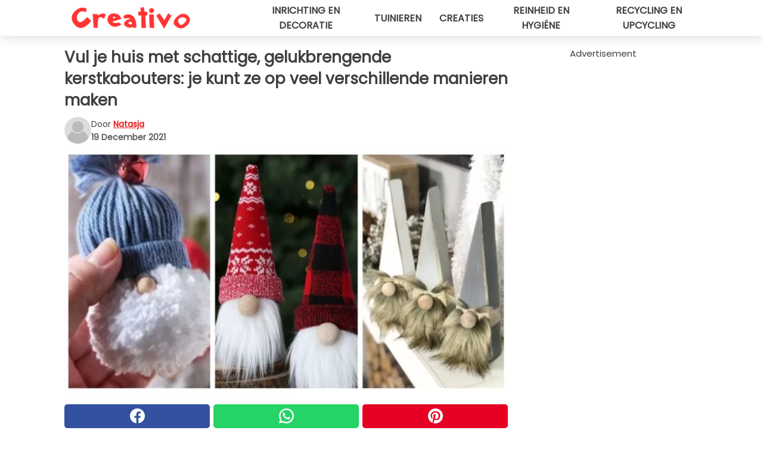

--- FILE ---
content_type: text/html; charset=utf-8
request_url: https://www.creativonederland.nl/read/36767/vul-je-huis-met-schattige-gelukbrengende-kerstkabouters:-je-kunt-ze-op-veel-verschillende-manieren-maken
body_size: 11034
content:
<!DOCTYPE html>
<html lang="nl">
<head>
<meta http-equiv="Content-Type" content="text/html; charset=utf-8" />
<meta name="viewport" content="width=device-width, initial-scale=1.0">
<meta name="title" content="Vul je huis met schattige, gelukbrengende kerstkabouters: je kunt ze op veel verschillende manieren maken" />
<meta name="description" content="Kerstkabouters zijn een van de vele personages in kerstsprookjes, die vooral typisch zijn voor de Scandinavische traditie, waarin deze sprookjeswezens huizen en hun bewoners beschermen tegen ongeluk.&#8230;" />
<meta property="og:description" content="Kerstkabouters zijn een van de vele personages in kerstsprookjes, die vooral typisch zijn voor de Scandinavische traditie, waarin deze sprookjeswezens huizen en hun bewoners beschermen tegen ongeluk.&#8230;" />
<meta property="og:image" content="https://img.wtvideo.com/images/original/36767.jpg" />
<meta property="og:image:width" content="728" />
<meta property="og:image:height" content="400" />
<meta property="og:image:type" content="image/jpeg" />
<meta property="og:image:alt" content="Vul je huis met schattige, gelukbrengende kerstkabouters: je kunt ze op veel verschillende manieren maken" />
<meta name="twitter:card" content="summary_large_image" />
<meta name="twitter:title" content="Vul je huis met schattige, gelukbrengende kerstkabouters: je kunt ze op veel verschillende manieren maken" />
<meta name="twitter:description" content="Kerstkabouters zijn een van de vele personages in kerstsprookjes, die vooral typisch zijn voor de Scandinavische traditie, waarin deze sprookjeswezens huizen en hun bewoners beschermen tegen ongeluk.&#8230;" />
<meta name="twitter:image" content="https://img.wtvideo.com/images/original/36767.jpg" />
<meta name="twitter:image:alt" content="Vul je huis met schattige, gelukbrengende kerstkabouters: je kunt ze op veel verschillende manieren maken" />
<meta property="og:type" content="article" />
<meta property="og:title" content="Vul je huis met schattige, gelukbrengende kerstkabouters: je kunt ze op veel verschillende manieren maken" />
<meta property="og:url" content="https://www.creativonederland.nl/read/36767/vul-je-huis-met-schattige-gelukbrengende-kerstkabouters:-je-kunt-ze-op-veel-verschillende-manieren-maken" />
<meta property="article:published_time" content="2021-12-19T13:00:00+00:00" />
<meta property="article:modified_time" content="2021-12-19T13:00:00+00:00" />
<meta property="article:publisher" content="https://www.facebook.com/creativonl/" />
<meta property="article:author" content="Natasja" />
<link rel="canonical" href="https://www.creativonederland.nl/read/36767/vul-je-huis-met-schattige-gelukbrengende-kerstkabouters:-je-kunt-ze-op-veel-verschillende-manieren-maken" />
<link rel="alternate" hreflang="nl" href="https://www.creativonederland.nl/read/36767/vul-je-huis-met-schattige-gelukbrengende-kerstkabouters:-je-kunt-ze-op-veel-verschillende-manieren-maken" />
<link rel="alternate" hreflang="it" href="https://www.creativo.media/read/36767/riempi-la-casa-di-simpatici-gnomi-di-natale-portafortuna:-puoi-realizzarli-in-tanti-modi-diversi" />
<link rel="alternate" hreflang="fr" href="https://www.creativofrance.fr/read/36767/remplissez-la-maison-de-jolis-gnomes-de-noel-porte-bonheur-:-vous-pouvez-les-realiser-de-tant-de-facons-differentes" />
<link rel="alternate" hreflang="de" href="https://www.creativodeutschland.de/read/36767/fullen-sie-ihr-haus-mit-niedlichen-glucklichen-weihnachtszwergen-sie-konnen-sie-auf-viele-verschiedene-arten-herstellen" />
<link rel="alternate" hreflang="sv" href="https://www.creativosverige.se/read/36767/fyll-ditt-hem-med-charmiga-tomtenissar-som-for-med-sig-tur-du-kan-skapa-dem-av-manga-olika-material" />
<title>Vul je huis met schattige, gelukbrengende kerstkabouters: je kunt ze op veel verschillende manieren maken - Creativonederland.nl</title>
<meta name="theme-color" content="#e81717">
<link rel="preload" as="font" href="https://cdn1.wtvideo.com/fonts/Poppins-latin.ttf" crossorigin>
<link rel="preload" as="font" href="https://cdn1.wtvideo.com/fonts/OpenSans-latin.ttf" crossorigin>
<link rel="preload" href="https://cdn1.wtvideo.com/css/main_new.min.css?v=2.7.3" as="style">
<link rel="stylesheet" href="https://cdn1.wtvideo.com/css/main_new.min.css?v=2.7.3">
<link rel="image_src" href="https://img.wtvideo.com/images/logo_13-m.png" />
<link rel="alternate" type="application/rss+xml" title="CreativoNederland RSS Feed" href="https://www.creativonederland.nl/feed/" />
<link rel="icon" href="https://img.wtvideo.com/images/favicon_crea.ico" />
<meta property="og:site_name" content="Creativonederland.nl" />
<meta property="og:locale" content="nl" />
<meta name="robots" content="max-image-preview:large">
<link rel="preconnect" href="https://cmp.inmobi.com" crossorigin />
<script type="delay" async=true>
(function() {
var host = window.location.hostname;
var element = document.createElement('script');
var firstScript = document.getElementsByTagName('script')[0];
var url = 'https://cmp.inmobi.com'
.concat('/choice/', 'X6HC_NQYG1mgp', '/', host, '/choice.js?tag_version=V3');
var uspTries = 0;
var uspTriesLimit = 3;
element.async = true;
element.type = 'text/javascript';
element.src = url;
firstScript.parentNode.insertBefore(element, firstScript);
function makeStub() {
var TCF_LOCATOR_NAME = '__tcfapiLocator';
var queue = [];
var win = window;
var cmpFrame;
function addFrame() {
var doc = win.document;
var otherCMP = !!(win.frames[TCF_LOCATOR_NAME]);
if (!otherCMP) {
if (doc.body) {
var iframe = doc.createElement('iframe');
iframe.style.cssText = 'display:none';
iframe.name = TCF_LOCATOR_NAME;
doc.body.appendChild(iframe);
} else {
setTimeout(addFrame, 5);
}
}
return !otherCMP;
}
function tcfAPIHandler() {
var gdprApplies;
var args = arguments;
if (!args.length) {
return queue;
} else if (args[0] === 'setGdprApplies') {
if (
args.length > 3 &&
args[2] === 2 &&
typeof args[3] === 'boolean'
) {
gdprApplies = args[3];
if (typeof args[2] === 'function') {
args[2]('set', true);
}
}
} else if (args[0] === 'ping') {
var retr = {
gdprApplies: gdprApplies,
cmpLoaded: false,
cmpStatus: 'stub'
};
if (typeof args[2] === 'function') {
args[2](retr);
}
} else {
if(args[0] === 'init' && typeof args[3] === 'object') {
args[3] = Object.assign(args[3], { tag_version: 'V3' });
}
queue.push(args);
}
}
function postMessageEventHandler(event) {
var msgIsString = typeof event.data === 'string';
var json = {};
try {
if (msgIsString) {
json = JSON.parse(event.data);
} else {
json = event.data;
}
} catch (ignore) {}
var payload = json.__tcfapiCall;
if (payload) {
window.__tcfapi(
payload.command,
payload.version,
function(retValue, success) {
var returnMsg = {
__tcfapiReturn: {
returnValue: retValue,
success: success,
callId: payload.callId
}
};
if (msgIsString) {
returnMsg = JSON.stringify(returnMsg);
}
if (event && event.source && event.source.postMessage) {
event.source.postMessage(returnMsg, '*');
}
},
payload.parameter
);
}
}
while (win) {
try {
if (win.frames[TCF_LOCATOR_NAME]) {
cmpFrame = win;
break;
}
} catch (ignore) {}
if (win === window.top) {
break;
}
win = win.parent;
}
if (!cmpFrame) {
addFrame();
win.__tcfapi = tcfAPIHandler;
win.addEventListener('message', postMessageEventHandler, false);
}
};
makeStub();
var uspStubFunction = function() {
var arg = arguments;
if (typeof window.__uspapi !== uspStubFunction) {
setTimeout(function() {
if (typeof window.__uspapi !== 'undefined') {
window.__uspapi.apply(window.__uspapi, arg);
}
}, 500);
}
};
var checkIfUspIsReady = function() {
uspTries++;
if (window.__uspapi === uspStubFunction && uspTries < uspTriesLimit) {
console.warn('USP is not accessible');
} else {
clearInterval(uspInterval);
}
};
if (typeof window.__uspapi === 'undefined') {
window.__uspapi = uspStubFunction;
var uspInterval = setInterval(checkIfUspIsReady, 6000);
}
})();
</script>
<script async delay="https://www.googletagmanager.com/gtag/js?id=G-JQ06HBXXTZ"></script>
<script type="delay">
window.dataLayer = window.dataLayer || [];
function gtag(){dataLayer.push(arguments);}
gtag('js', new Date());
gtag('config', 'G-JQ06HBXXTZ');
gtag('event', 'Web page view', {
'event_category': 'Page View',
'event_label': window.location.pathname,
'event_value': 1
});
</script>
<script delay="https://cdn.onesignal.com/sdks/OneSignalSDK.js" defer></script>
<script type="delay">
window.OneSignal = window.OneSignal || [];
OneSignal.push(function() {
OneSignal.init({
appId: "c9e86599-19cc-4641-bdc8-605480a8c5e1",
});
});
</script>
<script data-ad-client="ca-pub-5929087980377376" async delay="https://pagead2.googlesyndication.com/pagead/js/adsbygoogle.js"></script>
<script type="application/ld+json">
{"@context":"https://schema.org","@type":"NewsArticle","inLanguage":"nl_NL","headline":"Vul je huis met schattige, gelukbrengende kerstkabouters: je kunt ze op veel verschillende manieren maken","keywords":["Kerst","Doe het zelf","Creaties"],"description":"Kerstkabouters zijn een van de vele personages in kerstsprookjes, die vooral typisch zijn voor de Scandinavische traditie, waarin deze sprookjeswezens huizen en hun bewoners beschermen tegen ongeluk. Als gelukssymbool worden ze steeds meer verwerkt in decoraties over de hele wereld, ook die welke zelf zijn gemaakt.De exemplaren die we in feestversieringen zien, zijn vaak erg gestileerd, met een lange kap die het gezicht bedekt tot aan de neus en dan een volle baard tot aan de voeten. Het zijn erg mooie figuren en, gezien het gebrek aan detail, kunnen ze ook gemaakt worden met eenvoudige, geometrische vormen uit veel verschillende materialen, ook afvalmateriaal.","articleBody":"Een nepbaard rond een kegel van piepschuim, een houten kraal voor de neus en dan een oude sok om een muts van te maken, het liefst in kerstkleuren of met kerstmotieven: het is heel eenvoudig om deze kabouters te maken. Oude gestreepte truien kunnen ook van pas komen, en je hoeft niet altijd de kegel als vorm te gebruiken, je kunt ook gebruik maken van de opvulling. Een oude sok, misschien een van die dikke, zachte wintersokken, kan ook alleen voor het lijfje worden gebruikt, te vullen met vulling (of misschien rijst!), terwijl de hoed wordt gemaakt van een stuk vilt, en de baard van wol die een beetje gerafeld moet worden. Wie iets meer bedreven is met naaien kan mutsen maken met gebogen punten of net iets meer bewerkt, en dan kunnen accessoires en details worden toegevoegd om elke kabouter te personaliseren. Ze zijn klein en helemaal van wol gemaakt, eenvoudig en leuk om te maken, handig om op te hangen of misschien om te gebruiken als versiering voor wat cadeauverpakking! Dikke, grove wol voor de baard en een beetje vilt voor de mutsjes: verder is er niet veel nodig om deze schattige kabouters te maken om in de boom te hangen of waar je maar wilt in huis. Met behulp van groene takken kun je kabouters maken die het hele huis van buitenaf beschermen, klaar om bezoekende gasten te verwelkomen tijdens de feestdagen. Een ander idee: kabouters gemaakt van driehoekige houten blokken. Het idee om borstelige wenkbrauwen toe te voegen is erg grappig! Als je kunt haken, kun je je uitleven met het maken van kabouters in alle vormen en maten, die ook leuk zijn als cadeau-idee!Heb je wel eens kerstkabouters verwerkt in je feestdecoraties?","url":"https://www.creativonederland.nl/read/36767/vul-je-huis-met-schattige-gelukbrengende-kerstkabouters:-je-kunt-ze-op-veel-verschillende-manieren-maken","datePublished":"2021-12-19T13:00:00+00:00","dateModified":"2021-12-19T13:00:00+00:00","mainEntityOfPage":{"@type":"WebPage","@id":"https://www.creativonederland.nl/read/36767/vul-je-huis-met-schattige-gelukbrengende-kerstkabouters:-je-kunt-ze-op-veel-verschillende-manieren-maken"},"image":{"@type":"ImageObject","url":"https://img.wtvideo.com/images/original/36767.jpg","name":"Vul je huis met schattige, gelukbrengende kerstkabouters: je kunt ze op veel verschillende manieren maken","caption":"Vul je huis met schattige, gelukbrengende kerstkabouters: je kunt ze op veel verschillende manieren maken","author":{"@type":"Person","name":"Natasja"},"width":"728","height":"400"},"author":{"@type":"Person","@id":"https://www.creativonederland.nl/author/natasja","name":"Natasja","url":"https://www.creativonederland.nl/author/natasja"},"publisher":{"@type":"NewsMediaOrganization ","name":"CreativoNederland","url":"https://www.creativonederland.nl","logo":{"@type":"ImageObject","url":"https://img.wtvideo.com/images/logo_13-m.png"},"sameAs":["https://www.facebook.com/creativonl/","https://www.youtube.com/channel/UCk-YXwPzVvoT2uCbyKxZmyw?sub_confirmation=1"],"correctionsPolicy":"https://www.creativonederland.nl/correction-policy","verificationFactCheckingPolicy":"https://www.creativonederland.nl/fact-check-policy","publishingPrinciples":"https://www.creativonederland.nl/editorial","ownershipFundingInfo":"https://www.creativonederland.nl/ownership"}} </script>
<script type="application/ld+json">
[{"@context":"https://schema.org","@type":"BreadcrumbList","itemListElement":[{"@type":"ListItem","position":1,"name":"HOME","item":"https://www.creativonederland.nl"},{"@type":"ListItem","position":2,"name":"Kerst","item":"https://www.creativonederland.nl/categorie/kerst"},{"@type":"ListItem","position":3,"name":"Vul je huis met schattige, gelukbrengende kerstkabouters: je kunt ze op veel verschillende manieren maken"}]},{"@context":"https://schema.org","@type":"BreadcrumbList","itemListElement":[{"@type":"ListItem","position":1,"name":"HOME","item":"https://www.creativonederland.nl"},{"@type":"ListItem","position":2,"name":"Doe het zelf","item":"https://www.creativonederland.nl/categorie/doe-het-zelf"},{"@type":"ListItem","position":3,"name":"Vul je huis met schattige, gelukbrengende kerstkabouters: je kunt ze op veel verschillende manieren maken"}]},{"@context":"https://schema.org","@type":"BreadcrumbList","itemListElement":[{"@type":"ListItem","position":1,"name":"HOME","item":"https://www.creativonederland.nl"},{"@type":"ListItem","position":2,"name":"Creaties","item":"https://www.creativonederland.nl/categorie/creaties"},{"@type":"ListItem","position":3,"name":"Vul je huis met schattige, gelukbrengende kerstkabouters: je kunt ze op veel verschillende manieren maken"}]}] </script>
</head>
<body class="theme-crea">
<div id="scroll-progress-bar"></div>
<script>
function runScripts(){for(var e=document.querySelectorAll("script"),t=0;t<e.length;t++){var r=e[t];if("delay"==r.getAttribute("type"))try{var a=document.createElement("script");a.type="text/javascript",a.text=r.text,document.head.appendChild(a),r.parentNode&&r.parentNode.removeChild(r)}catch(n){console.error(n)}else if(r.hasAttribute("delay"))try{r.src=r.getAttribute("delay")}catch(i){console.error(i)}}for(var c=document.querySelectorAll("iframe[delay]"),t=0;t<c.length;t++)try{var o=c[t];o.src=o.getAttribute("delay")}catch(l){console.error(l)}}document.addEventListener("DOMContentLoaded",function(){if(window.setTimeout){var e=["click","keydown","scroll"],t=setTimeout(runScripts,3500);function r(){runScripts(),clearTimeout(t);for(var a=0;a<e.length;a++){var n=e[a];window.removeEventListener(n,r,{passive:!0})}}for(var a=0;a<e.length;a++){var n=e[a];window.addEventListener(n,r,{passive:!0})}}else runScripts()});
</script>
<script>
function displayMenu(){document.getElementById("menu-aside").classList.toggle("show"),document.getElementById("menu-aside-toggler").classList.toggle("show")}
</script>
<nav>
<div class="column-layout pad">
<div class="content">
<button id="menu-aside-toggler" class="" onclick="displayMenu()" aria-label="Toggle categories menu">
<svg data-toggle="close" tabindex="-1" width="20" height="17" viewBox="0 0 20 17" fill="none" xmlns="http://www.w3.org/2000/svg">
<svg width="20" height="17" viewBox="0 0 20 17" fill="none" xmlns="http://www.w3.org/2000/svg">
<path d="M18.4673 2.90325C19.1701 2.2395 19.1701 1.16156 18.4673 0.497813C17.7645 -0.165938 16.6231 -0.165938 15.9203 0.497813L10 6.09456L4.07403 0.503123C3.37123 -0.160628 2.22989 -0.160628 1.5271 0.503123C0.824301 1.16687 0.824301 2.24481 1.5271 2.90856L7.45307 8.5L1.53272 14.0967C0.829923 14.7605 0.829923 15.8384 1.53272 16.5022C2.23551 17.1659 3.37685 17.1659 4.07965 16.5022L10 10.9054L15.926 16.4969C16.6288 17.1606 17.7701 17.1606 18.4729 16.4969C19.1757 15.8331 19.1757 14.7552 18.4729 14.0914L12.5469 8.5L18.4673 2.90325Z" fill="#3F3F3F"/>
</svg>
</svg>
<svg data-toggle="open" width="20" height="17" viewBox="0 0 20 17" fill="none" xmlns="http://www.w3.org/2000/svg">
<rect width="20" height="3" fill="#3F3F3F"/>
<rect y="7" width="20" height="3" fill="#3F3F3F"/>
<rect y="14" width="20" height="3" fill="#3F3F3F"/>
</svg>
</button>
<div id="menu-aside" class="categories-mobile">
<ul>
<li class="">
<a href="/section/inrichting-en-decoratie">Inrichting En Decoratie</a>
</li>
<li class="">
<a href="/section/tuinieren">Tuinieren</a>
</li>
<li class="">
<a href="/section/creaties">Creaties</a>
</li>
<li class="">
<a href="/section/reinheid-en-hygiene">Reinheid En Hygiëne</a>
</li>
<li class="">
<a href="/section/recycling-en-upcycling">Recycling En Upcycling</a>
</li>
</ul>
</div>
<a class="logo-img" href="/">
<img width="200" height="36" src="https://img.wtvideo.com/images/logo_13-m.png" alt="logo">
</a>
<ul class="categories">
<li class="cat">
<a href="/section/inrichting-en-decoratie">Inrichting en decoratie</a>
</li>
<li class="cat">
<a href="/section/tuinieren">Tuinieren</a>
</li>
<li class="cat">
<a href="/section/creaties">Creaties</a>
</li>
<li class="cat">
<a href="/section/reinheid-en-hygiene">Reinheid en hygiëne</a>
</li>
<li class="cat">
<a href="/section/recycling-en-upcycling">Recycling en upcycling</a>
</li>
</ul>
</div>
</div>
</nav>
<main>
<div class="column-layout">
<div class="content">
<div class="left-column">
<div id="articles-wrapper">
<article data-idx="-1">
<h1 class="main-title">Vul je huis met schattige, gelukbrengende kerstkabouters: je kunt ze op veel verschillende manieren maken</h1>
<div class="info">
<svg class="author-img" width="75" height="75" viewBox="0 0 24 24" fill="none" xmlns="http://www.w3.org/2000/svg">
<path d="M24 12C24 18.6274 18.6274 24 12 24C5.37258 24 0 18.6274 0 12C0 5.37258 5.37258 0 12 0C18.6274 0 24 5.37258 24 12Z" fill="#DBDBDB"></path>
<path d="M2.51635 19.3535C3.41348 14.9369 7.31851 11.6128 11.9999 11.6128C16.6814 11.6128 20.5865 14.9369 21.4835 19.3536C19.2882 22.1808 15.8565 24 12 24C8.14339 24 4.71169 22.1807 2.51635 19.3535Z" fill="#BABABA"></path>
<path d="M18 9C18 12.3137 15.3137 15 12 15C8.68627 15 5.99998 12.3137 5.99998 9C5.99998 5.68629 8.68627 3 12 3C15.3137 3 18 5.68629 18 9Z" fill="#DBDBDB"></path>
<path d="M17.0323 8.90311C17.0323 11.6823 14.7792 13.9354 12 13.9354C9.22077 13.9354 6.96775 11.6823 6.96775 8.90311C6.96775 6.12387 9.22077 3.87085 12 3.87085C14.7792 3.87085 17.0323 6.12387 17.0323 8.90311Z" fill="#BABABA"></path>
</svg>
<div class="author">
<span class="from">door</span>&#160;<a class="author-name" href="/author/natasja">Natasja</a>
<div style="display: flex; flex-wrap: wrap; flex-direction: column;">
<p class="date">19 December 2021</p>
</div>
</div>
</div>
<div class="img-wrapper">
<img src="https://img.wtvideo.com/images/original/36767.jpg" alt="Vul je huis met schattige, gelukbrengende kerstkabouters: je kunt ze op veel verschillende manieren maken" width="728" height="400">
</div>
<div>
<div class="social-share-container top">
<a 
class="social-share facebook"
href="https://www.facebook.com/sharer/sharer.php?u=https://www.creativonederland.nl/read/36767/vul-je-huis-met-schattige-gelukbrengende-kerstkabouters:-je-kunt-ze-op-veel-verschillende-manieren-maken"
target="_blank"
rel="noopener"
>
<svg viewBox="0 0 24 24" fill="none" xmlns="http://www.w3.org/2000/svg"><title>Share us on Facebook</title><g clip-path="url(#clip0_276_3019)"><path d="M12 0C5.373 0 0 5.373 0 12C0 18.016 4.432 22.984 10.206 23.852V15.18H7.237V12.026H10.206V9.927C10.206 6.452 11.899 4.927 14.787 4.927C16.17 4.927 16.902 5.03 17.248 5.076V7.829H15.278C14.052 7.829 13.624 8.992 13.624 10.302V12.026H17.217L16.73 15.18H13.624V23.877C19.481 23.083 24 18.075 24 12C24 5.373 18.627 0 12 0Z" fill="white"/></g><defs><clipPath id="clip0_276_3019"><rect width="24" height="24" fill="white"/></clipPath></defs></svg>
<span>Deel op Facebook</span>
</a>
<a
class="social-share whatsapp"
href="https://api.whatsapp.com/send?text=https://www.creativonederland.nl/read/36767/vul-je-huis-met-schattige-gelukbrengende-kerstkabouters:-je-kunt-ze-op-veel-verschillende-manieren-maken"
target="_blank"
rel="noopener"
>
<svg viewBox="0 0 20 20" fill="none" xmlns="http://www.w3.org/2000/svg"><title>Share us on WhatsApp</title><path d="M10.0117 0C4.50572 0 0.0234844 4.47837 0.0214844 9.98438C0.0204844 11.7444 0.481469 13.4626 1.35547 14.9766L0 20L5.23242 18.7637C6.69142 19.5597 8.33386 19.9775 10.0059 19.9785H10.0098C15.5148 19.9785 19.995 15.4991 19.998 9.99414C20 7.32514 18.9622 4.81573 17.0762 2.92773C15.1902 1.04073 12.6837 0.001 10.0117 0ZM10.0098 2C12.1458 2.001 14.1531 2.8338 15.6621 4.3418C17.1711 5.8518 18 7.85819 17.998 9.99219C17.996 14.3962 14.4138 17.9785 10.0078 17.9785C8.67481 17.9775 7.35441 17.6428 6.19141 17.0078L5.51758 16.6406L4.77344 16.8164L2.80469 17.2812L3.28516 15.4961L3.50195 14.6953L3.08789 13.9766C2.38989 12.7686 2.02048 11.3874 2.02148 9.98438C2.02348 5.58238 5.60677 2 10.0098 2ZM6.47656 5.375C6.30956 5.375 6.03955 5.4375 5.81055 5.6875C5.58155 5.9365 4.93555 6.53958 4.93555 7.76758C4.93555 8.99558 5.83008 10.1826 5.95508 10.3496C6.07908 10.5156 7.68175 13.1152 10.2188 14.1152C12.3268 14.9462 12.7549 14.7822 13.2129 14.7402C13.6709 14.6992 14.6904 14.1377 14.8984 13.5547C15.1064 12.9717 15.1069 12.4702 15.0449 12.3672C14.9829 12.2632 14.8164 12.2012 14.5664 12.0762C14.3174 11.9512 13.0903 11.3486 12.8613 11.2656C12.6323 11.1826 12.4648 11.1406 12.2988 11.3906C12.1328 11.6406 11.6558 12.2012 11.5098 12.3672C11.3638 12.5342 11.2188 12.5566 10.9688 12.4316C10.7188 12.3056 9.91494 12.0414 8.96094 11.1914C8.21894 10.5304 7.71827 9.71484 7.57227 9.46484C7.42727 9.21584 7.55859 9.07908 7.68359 8.95508C7.79559 8.84308 7.93164 8.66358 8.05664 8.51758C8.18064 8.37158 8.22364 8.26756 8.30664 8.10156C8.38964 7.93556 8.34716 7.78906 8.28516 7.66406C8.22316 7.53906 7.73763 6.3065 7.51562 5.8125C7.32862 5.3975 7.13113 5.38786 6.95312 5.38086C6.80813 5.37486 6.64256 5.375 6.47656 5.375Z" fill="white"/></svg>
</a>
<a
class="social-share pinterest"
href="https://pinterest.com/pin/create/button/?url=https://www.creativonederland.nl/read/36767/vul-je-huis-met-schattige-gelukbrengende-kerstkabouters:-je-kunt-ze-op-veel-verschillende-manieren-maken"
target="_blank"
rel="noopener"
>
<svg viewBox="0 0 24 24" fill="none" xmlns="http://www.w3.org/2000/svg"><title>Share us on Pinterest</title><path d="M12 0C5.373 0 0 5.373 0 12C0 17.084 3.163 21.426 7.627 23.174C7.522 22.225 7.427 20.768 7.669 19.732C7.887 18.796 9.076 13.767 9.076 13.767C9.076 13.767 8.717 13.048 8.717 11.986C8.717 10.317 9.684 9.072 10.888 9.072C11.912 9.072 12.406 9.841 12.406 10.762C12.406 11.792 11.751 13.331 11.412 14.757C11.129 15.952 12.011 16.926 13.189 16.926C15.322 16.926 16.961 14.677 16.961 11.431C16.961 8.558 14.897 6.549 11.949 6.549C8.535 6.549 6.531 9.11 6.531 11.757C6.531 12.788 6.928 13.894 7.424 14.496C7.522 14.615 7.536 14.719 7.507 14.84C7.416 15.219 7.214 16.034 7.174 16.201C7.122 16.421 7 16.467 6.773 16.361C5.274 15.663 4.337 13.472 4.337 11.712C4.337 7.927 7.087 4.45 12.266 4.45C16.429 4.45 19.664 7.416 19.664 11.381C19.664 15.517 17.056 18.845 13.437 18.845C12.221 18.845 11.078 18.213 10.687 17.467C10.687 17.467 10.085 19.758 9.939 20.32C9.668 21.362 8.937 22.669 8.447 23.466C9.57 23.812 10.763 24 12 24C18.627 24 24 18.627 24 12C24 5.373 18.627 0 12 0Z" fill="white"/></svg>
</a>
</div>
</div>
<div class="ad-wrapper force-center" align="center">	
<small class="adv-label">Advertisement</small>
<ins class="adsbygoogle"
style="display:inline-block;width:336px;height:280px"
data-ad-client="ca-pub-5929087980377376"
data-ad-group="GROUP_1"
data-ad-slot="7143928703"></ins>
<script>
(adsbygoogle = window.adsbygoogle || []).push({});
</script>
</div>
<p><strong>Kerstkabouters</strong> zijn een van de vele personages in kerstsprookjes, die vooral typisch zijn voor de Scandinavische traditie, waarin deze sprookjeswezens huizen en hun bewoners beschermen tegen ongeluk. Als <strong>gelukssymbool</strong> worden ze steeds meer verwerkt in decoraties over de hele wereld, ook die welke <strong>zelf</strong> zijn gemaakt.<br /><br />De exemplaren die we in feestversieringen zien, zijn vaak erg gestileerd, met een lange kap die het gezicht bedekt tot aan de neus en dan een volle baard tot aan de voeten. Het zijn erg mooie figuren en, gezien het gebrek aan detail, kunnen ze ook gemaakt worden met eenvoudige, geometrische vormen uit veel verschillende materialen, ook afvalmateriaal.</p> 
<div class="img-wrapper">
<img loading="lazy" src="https://img.wtvideo.com/images/article/list/36767_1.jpg" alt="Tutorial via itsalwaysautumn.com" width="564" height="846" />
</div>
<p class="img-credit">
<small>
<span><a href="https://www.itsalwaysautumn.com/how-to-make-sock-gnomes.html?utm_medium=social&utm_source=pinterest&utm_campaign=tailwind_smartloop&utm_content=smartloop&utm_term=61363312" target="_blank" rel="nofollow noopener">Tutorial via itsalwaysautumn.com</a></span>
</small>
</p>
<p>Een nepbaard rond een kegel van piepschuim, een houten kraal voor de neus en dan een oude sok om een muts van te maken, het liefst in kerstkleuren of met kerstmotieven: het is heel eenvoudig om deze kabouters te maken.</p> 				<div class="ad-wrapper force-center" align="center">	
<small class="adv-label">Advertisement</small>
<ins class="adsbygoogle"
style="display:inline-block;width:336px;height:280px"
data-ad-client="ca-pub-5929087980377376"
data-ad-group="GROUP_1"
data-ad-slot="6405562103"></ins>
<script>
(adsbygoogle = window.adsbygoogle || []).push({});
</script>
</div>
<div class="img-wrapper">
<img loading="lazy" src="https://img.wtvideo.com/images/article/list/36767_2.jpg" alt="Tutorial via homesweetgnome.com" width="564" height="1128" />
</div>
<p class="img-credit">
<small>
<span><a href="https://www.homesweetgnome.com/collections/tutorials-patterns" target="_blank" rel="nofollow noopener">Tutorial via homesweetgnome.com</a></span>
</small>
</p>
<p>Oude gestreepte truien kunnen ook van pas komen, en je hoeft niet altijd de kegel als vorm te gebruiken, je kunt ook gebruik maken van de opvulling.</p> 
<div class="img-wrapper">
<img loading="lazy" src="https://img.wtvideo.com/images/article/list/36767_3.jpg" alt="Tutorial via awellpurposedwoman.com" width="236" height="354" />
</div>
<p class="img-credit">
<small>
<span><a href="https://awellpurposedwoman.com/how-to-make-diy-sock-gnomes-free-pattern-3/" target="_blank" rel="nofollow noopener">Tutorial via awellpurposedwoman.com</a></span>
</small>
</p>
<p>Een oude sok, misschien een van die dikke, zachte wintersokken, kan ook alleen voor het lijfje worden gebruikt, te vullen met vulling (of misschien rijst!), terwijl de hoed wordt gemaakt van een stuk vilt, en de baard van wol die een beetje gerafeld moet worden.</p> <div class="media-wrapper no-quote embed pinterest-frame " align="center" style="">
<iframe delay="https://assets.pinterest.com/ext/embed.html?id=762023199458831439" height="618" width="345" frameborder="0" scrolling="no" ></iframe> </div>
<p>Wie iets meer bedreven is met naaien kan mutsen maken met gebogen punten of net iets meer bewerkt, en dan kunnen accessoires en details worden toegevoegd om elke kabouter te personaliseren.</p> 
<div class="img-wrapper">
<img loading="lazy" src="https://img.wtvideo.com/images/article/list/36767_5.jpg" alt="Tutorial via ablogcalledwanda.com" width="236" height="327" />
</div>
<p class="img-credit">
<small>
<span><a href="https://www.ablogcalledwanda.com/a-blog-called-wanda/2020/12/fun-bobble-hat-yarn-gnomes.html" target="_blank" rel="nofollow noopener">Tutorial via ablogcalledwanda.com</a></span>
</small>
</p>
<p>Ze zijn klein en helemaal van wol gemaakt, eenvoudig en leuk om te maken, handig om op te hangen of misschien om te gebruiken als versiering voor wat cadeauverpakking!</p> 				<div class="ad-wrapper force-center" align="center">	
<small class="adv-label">Advertisement</small>
<ins class="adsbygoogle"
style="display:inline-block;width:336px;height:280px"
data-ad-client="ca-pub-5929087980377376"
data-ad-group="GROUP_1"
data-ad-slot="6405562103"></ins>
<script>
(adsbygoogle = window.adsbygoogle || []).push({});
</script>
</div>
<div class="img-wrapper">
<img loading="lazy" src="https://img.wtvideo.com/images/article/list/36767_6.jpg" alt="thefarmgirlgabs.com" width="564" height="845" />
</div>
<p class="img-credit">
<small>
<span><a href="https://thefarmgirlgabs.com/diy-gnome-ornament/" target="_blank" rel="nofollow noopener">thefarmgirlgabs.com</a></span>
</small>
</p>
<p>Dikke, grove wol voor de baard en een beetje vilt voor de mutsjes: verder is er niet veel nodig om deze schattige kabouters te maken om in de boom te hangen of waar je maar wilt in huis.</p> 
<div class="img-wrapper">
<img loading="lazy" src="https://img.wtvideo.com/images/article/list/36767_7.jpg" alt="instructables.com" width="525" height="700" />
</div>
<p class="img-credit">
<small>
<span><a href="https://www.instructables.com/Make-a-Christmas-Gnome-Holiday-DIY/" target="_blank" rel="nofollow noopener">instructables.com</a></span>
</small>
</p>
<p>Met behulp van groene takken kun je kabouters maken die het hele huis van buitenaf beschermen, klaar om bezoekende gasten te verwelkomen tijdens de feestdagen.</p> 				<div class="ad-wrapper force-center" align="center">	
<small class="adv-label">Advertisement</small>
<ins class="adsbygoogle"
style="display:inline-block;width:336px;height:280px"
data-ad-client="ca-pub-5929087980377376"
data-ad-group="GROUP_2"
data-ad-slot="6405562103"></ins>
<script>
(adsbygoogle = window.adsbygoogle || []).push({});
</script>
</div>
<div class="img-wrapper">
<img loading="lazy" src="https://img.wtvideo.com/images/article/list/36767_8.jpg" alt="Tutorial via dododsondesigns.com" width="564" height="846" />
</div>
<p class="img-credit">
<small>
<span><a href="https://www.dododsondesigns.com/wood-block-gnomes/" target="_blank" rel="nofollow noopener">Tutorial via dododsondesigns.com</a></span>
</small>
</p>
<p>Een ander idee: kabouters gemaakt van driehoekige houten blokken. Het idee om borstelige wenkbrauwen toe te voegen is erg grappig!</p> <div class="media-wrapper no-quote embed pinterest-frame " align="center" style="">
<iframe delay="https://assets.pinterest.com/ext/embed.html?id=370350769366840476" height="790" width="345" frameborder="0" scrolling="no" ></iframe> </div>
<p>Als je kunt haken, kun je je uitleven met het maken van kabouters in alle vormen en maten, die ook leuk zijn als cadeau-idee!<br /><br />Heb je wel eens kerstkabouters verwerkt in je feestdecoraties?</p> 
<div class="tag-labels">
<a class="tag-label" href="/categorie/kerst"># Kerst</a>
<a class="tag-label" href="/categorie/doe-het-zelf"># Doe het zelf</a>
<a class="tag-label" href="/categorie/creaties"># Creaties</a>
</div>
<div>
<div class="social-share-container bottom">
<a 
class="social-share facebook"
href="https://www.facebook.com/sharer/sharer.php?u=https://www.creativonederland.nl/read/36767/vul-je-huis-met-schattige-gelukbrengende-kerstkabouters:-je-kunt-ze-op-veel-verschillende-manieren-maken"
target="_blank"
rel="noopener"
>
<svg viewBox="0 0 24 24" fill="none" xmlns="http://www.w3.org/2000/svg"><title>Share us on Facebook</title><g clip-path="url(#clip0_276_3019)"><path d="M12 0C5.373 0 0 5.373 0 12C0 18.016 4.432 22.984 10.206 23.852V15.18H7.237V12.026H10.206V9.927C10.206 6.452 11.899 4.927 14.787 4.927C16.17 4.927 16.902 5.03 17.248 5.076V7.829H15.278C14.052 7.829 13.624 8.992 13.624 10.302V12.026H17.217L16.73 15.18H13.624V23.877C19.481 23.083 24 18.075 24 12C24 5.373 18.627 0 12 0Z" fill="white"/></g><defs><clipPath id="clip0_276_3019"><rect width="24" height="24" fill="white"/></clipPath></defs></svg>
<span>Deel op Facebook</span>
</a>
<a
class="social-share whatsapp"
href="https://api.whatsapp.com/send?text=https://www.creativonederland.nl/read/36767/vul-je-huis-met-schattige-gelukbrengende-kerstkabouters:-je-kunt-ze-op-veel-verschillende-manieren-maken"
target="_blank"
rel="noopener"
>
<svg viewBox="0 0 20 20" fill="none" xmlns="http://www.w3.org/2000/svg"><title>Share us on WhatsApp</title><path d="M10.0117 0C4.50572 0 0.0234844 4.47837 0.0214844 9.98438C0.0204844 11.7444 0.481469 13.4626 1.35547 14.9766L0 20L5.23242 18.7637C6.69142 19.5597 8.33386 19.9775 10.0059 19.9785H10.0098C15.5148 19.9785 19.995 15.4991 19.998 9.99414C20 7.32514 18.9622 4.81573 17.0762 2.92773C15.1902 1.04073 12.6837 0.001 10.0117 0ZM10.0098 2C12.1458 2.001 14.1531 2.8338 15.6621 4.3418C17.1711 5.8518 18 7.85819 17.998 9.99219C17.996 14.3962 14.4138 17.9785 10.0078 17.9785C8.67481 17.9775 7.35441 17.6428 6.19141 17.0078L5.51758 16.6406L4.77344 16.8164L2.80469 17.2812L3.28516 15.4961L3.50195 14.6953L3.08789 13.9766C2.38989 12.7686 2.02048 11.3874 2.02148 9.98438C2.02348 5.58238 5.60677 2 10.0098 2ZM6.47656 5.375C6.30956 5.375 6.03955 5.4375 5.81055 5.6875C5.58155 5.9365 4.93555 6.53958 4.93555 7.76758C4.93555 8.99558 5.83008 10.1826 5.95508 10.3496C6.07908 10.5156 7.68175 13.1152 10.2188 14.1152C12.3268 14.9462 12.7549 14.7822 13.2129 14.7402C13.6709 14.6992 14.6904 14.1377 14.8984 13.5547C15.1064 12.9717 15.1069 12.4702 15.0449 12.3672C14.9829 12.2632 14.8164 12.2012 14.5664 12.0762C14.3174 11.9512 13.0903 11.3486 12.8613 11.2656C12.6323 11.1826 12.4648 11.1406 12.2988 11.3906C12.1328 11.6406 11.6558 12.2012 11.5098 12.3672C11.3638 12.5342 11.2188 12.5566 10.9688 12.4316C10.7188 12.3056 9.91494 12.0414 8.96094 11.1914C8.21894 10.5304 7.71827 9.71484 7.57227 9.46484C7.42727 9.21584 7.55859 9.07908 7.68359 8.95508C7.79559 8.84308 7.93164 8.66358 8.05664 8.51758C8.18064 8.37158 8.22364 8.26756 8.30664 8.10156C8.38964 7.93556 8.34716 7.78906 8.28516 7.66406C8.22316 7.53906 7.73763 6.3065 7.51562 5.8125C7.32862 5.3975 7.13113 5.38786 6.95312 5.38086C6.80813 5.37486 6.64256 5.375 6.47656 5.375Z" fill="white"/></svg>
</a>
<a
class="social-share pinterest"
href="https://pinterest.com/pin/create/button/?url=https://www.creativonederland.nl/read/36767/vul-je-huis-met-schattige-gelukbrengende-kerstkabouters:-je-kunt-ze-op-veel-verschillende-manieren-maken"
target="_blank"
rel="noopener"
>
<svg viewBox="0 0 24 24" fill="none" xmlns="http://www.w3.org/2000/svg"><title>Share us on Pinterest</title><path d="M12 0C5.373 0 0 5.373 0 12C0 17.084 3.163 21.426 7.627 23.174C7.522 22.225 7.427 20.768 7.669 19.732C7.887 18.796 9.076 13.767 9.076 13.767C9.076 13.767 8.717 13.048 8.717 11.986C8.717 10.317 9.684 9.072 10.888 9.072C11.912 9.072 12.406 9.841 12.406 10.762C12.406 11.792 11.751 13.331 11.412 14.757C11.129 15.952 12.011 16.926 13.189 16.926C15.322 16.926 16.961 14.677 16.961 11.431C16.961 8.558 14.897 6.549 11.949 6.549C8.535 6.549 6.531 9.11 6.531 11.757C6.531 12.788 6.928 13.894 7.424 14.496C7.522 14.615 7.536 14.719 7.507 14.84C7.416 15.219 7.214 16.034 7.174 16.201C7.122 16.421 7 16.467 6.773 16.361C5.274 15.663 4.337 13.472 4.337 11.712C4.337 7.927 7.087 4.45 12.266 4.45C16.429 4.45 19.664 7.416 19.664 11.381C19.664 15.517 17.056 18.845 13.437 18.845C12.221 18.845 11.078 18.213 10.687 17.467C10.687 17.467 10.085 19.758 9.939 20.32C9.668 21.362 8.937 22.669 8.447 23.466C9.57 23.812 10.763 24 12 24C18.627 24 24 18.627 24 12C24 5.373 18.627 0 12 0Z" fill="white"/></svg>
</a>
</div>
</div>
<div class="ad-wrapper force-center" align="center">	
<small class="adv-label">Advertisement</small>
<ins class="adsbygoogle"
style="display:inline-block;width:336px;height:280px"
data-ad-client="ca-pub-5929087980377376"
data-ad-group="GROUP_2"
data-ad-slot="6405562103"></ins>
<script>
(adsbygoogle = window.adsbygoogle || []).push({});
</script>
</div>
</article>
<div class="scroll-loading" data-active="false">
<svg class="player-loading" style="animation: rotation 0.6s infinite linear;" viewBox="0 0 88 88" fill="none" xmlns="http://www.w3.org/2000/svg">
<path fill-rule="evenodd" clip-rule="evenodd" d="M50 87.5943C48.0382 87.8618 46.0352 88 44 88C19.6995 88 0 68.3005 0 44C0 19.6995 19.6995 0 44 0C68.3005 0 88 19.6995 88 44C88 46.0352 87.8618 48.0382 87.5943 50H82.2579C82.5621 48.0446 82.72 46.0407 82.72 44C82.72 22.6155 65.3845 5.28 44 5.28C22.6155 5.28 5.28 22.6155 5.28 44C5.28 65.3845 22.6155 82.72 44 82.72C46.0407 82.72 48.0446 82.5621 50 82.2579V87.5943Z" fill="white" />
</svg>
</div>
<div class="read-next-separator pad pad-m" data-visible="false">
<span class="sep-line"></span>
<span class="sep-label">Lees meer</span>
<span class="sep-line"></span>
</div>
</div>
<section>
<div class="pad pad-m">
<a href="https://www.creativonederland.nl/read/36765/wil-je-je-orchideeen-bemesten-ontdek-hoe-je-je-orchideeen-het-best-kunt-verzorgen-voor-weelderige-bloemen">
<div class="read-next">
<div>
<p class="label"><small>Lees meer...</small></p>
<h2 class="title">Wil je je orchideeën bemesten? Ontdek hoe je je orchideeën het best kunt verzorgen, voor weelderige bloemen</h2>
</div>
<div>
<svg width="45" height="45" viewBox="0 0 25 45" fill="none" xmlns="http://www.w3.org/2000/svg">
<line x1="1.13728" y1="1.29289" x2="22.7556" y2="22.9112" stroke-width="2"/>
<line x1="1.40111" y1="43.6404" x2="22.7226" y2="22.2933" stroke-width="2"/>
</svg>
</div>
</div>
</a>
</div>
</section>
<section class="">
<div class="pad pad-m">
<div class="h2-mimic">Dit vind je misschien ook interessant</div>
<div class="cards-container d-cols-2">
<div class="card">
<a href="https://www.creativonederland.nl/read/42730/kerstbaltorens:-een-originele-decoratie-om-eens-te-proberen">
<div class="og-image-wrapper">
<img loading="lazy" src="https://img.wtvideo.com/images/original/42730.jpg" alt="Kerstbaltorens: een originele decoratie om eens te proberen" width="728" height="400">
</div>
<h3 class="title">Kerstbaltorens: een originele decoratie om eens te proberen</h3>
</a>
</div>
<div class="card">
<a href="https://www.creativonederland.nl/read/42501/diy-kerstkransen:-10-voorstellen-voor-een-creatieve-versiering">
<div class="og-image-wrapper">
<img loading="lazy" src="https://img.wtvideo.com/images/original/42501.jpg" alt="DIY kerstkransen: 10 voorstellen voor een creatieve versiering" width="728" height="400">
</div>
<h3 class="title">DIY kerstkransen: 10 voorstellen voor een creatieve versiering</h3>
</a>
</div>
<div class="card">
<a href="https://www.creativonederland.nl/read/42452/kerstdecoraties-met-takken:-12-ideeen-om-een-magische-sfeer-in-huis-te-creeren">
<div class="og-image-wrapper">
<img loading="lazy" src="https://img.wtvideo.com/images/original/42452.jpg" alt="Kerstdecoraties met takken: 12 ideeën om een magische sfeer in huis te creëren" width="728" height="400">
</div>
<h3 class="title">Kerstdecoraties met takken: 12 ideeën om een magische sfeer in huis te creëren</h3>
</a>
</div>
<div class="card">
<a href="https://www.creativonederland.nl/read/36796/ook-de-tuin-kan-worden-aangekleed-voor-kerst:-laat-je-inspireren-door-vele-creatieve-ideeen">
<div class="og-image-wrapper">
<img loading="lazy" src="https://img.wtvideo.com/images/original/36796.jpg" alt="Ook de tuin kan worden aangekleed voor kerst: laat je inspireren door vele creatieve ideeën" width="728" height="400">
</div>
<h3 class="title">Ook de tuin kan worden aangekleed voor kerst: laat je inspireren door vele creatieve ideeën</h3>
</a>
</div>
<div class="card">
<a href="https://www.creativonederland.nl/read/36747/nep-kersthaard:-ontdek-de-vele-manieren-om-er-tijdens-de-feestdagen-een-in-je-woonkamer-te-creeren">
<div class="og-image-wrapper">
<img loading="lazy" src="https://img.wtvideo.com/images/original/36747.jpg" alt="Nep kersthaard: ontdek de vele manieren om er tijdens de feestdagen een in je woonkamer te creëren" width="728" height="400">
</div>
<h3 class="title">Nep kersthaard: ontdek de vele manieren om er tijdens de feestdagen een in je woonkamer te creëren</h3>
</a>
</div>
<div class="card">
<a href="https://www.creativonederland.nl/read/36719/shabby-chic-kerstdecoraties:-ontdek-veel-ideeen-om-je-huis-te-versieren-voor-de-feestdagen">
<div class="og-image-wrapper">
<img loading="lazy" src="https://img.wtvideo.com/images/original/36719.jpg" alt="Shabby chic kerstdecoraties: ontdek veel ideeën om je huis te versieren voor de feestdagen" width="728" height="400">
</div>
<h3 class="title">Shabby chic kerstdecoraties: ontdek veel ideeën om je huis te versieren voor de feestdagen</h3>
</a>
</div>
</div>
</div>
</section>
</div>
<aside class="right-column">
<div class="sticky-ad">
<div style="min-height: 500px;">
<div class="ad-wrapper" align="center">
<small class="adv-label">Advertisement</small>
<ins class="adsbygoogle adbanner_top"
style="width:300px;height:600px"
data-ad-client="ca-pub-5929087980377376"
data-ad-group="GROUP_2"
data-ad-slot="2517124262"></ins>
<script>
(adsbygoogle = window.adsbygoogle || []).push({});
</script>
</div>
</div>
</div>
</aside>
</div>
</div>
</main>
<div id="sticky-social" class="hidden">
<div class="social-share-container fixed">
<a 
class="social-share facebook"
href="https://www.facebook.com/sharer/sharer.php?u=https://www.creativonederland.nl/read/36767/vul-je-huis-met-schattige-gelukbrengende-kerstkabouters:-je-kunt-ze-op-veel-verschillende-manieren-maken"
target="_blank"
rel="noopener"
>
<svg viewBox="0 0 24 24" fill="none" xmlns="http://www.w3.org/2000/svg"><title>Share us on Facebook</title><g clip-path="url(#clip0_276_3019)"><path d="M12 0C5.373 0 0 5.373 0 12C0 18.016 4.432 22.984 10.206 23.852V15.18H7.237V12.026H10.206V9.927C10.206 6.452 11.899 4.927 14.787 4.927C16.17 4.927 16.902 5.03 17.248 5.076V7.829H15.278C14.052 7.829 13.624 8.992 13.624 10.302V12.026H17.217L16.73 15.18H13.624V23.877C19.481 23.083 24 18.075 24 12C24 5.373 18.627 0 12 0Z" fill="white"/></g><defs><clipPath id="clip0_276_3019"><rect width="24" height="24" fill="white"/></clipPath></defs></svg>
<span>Deel op Facebook</span>
</a>
</div>
</div>
<footer>
<div class="column-layout pad">
<div class="responsive-items">
<div class="slogan-social">
<div class="slogan"><em>Alle adviezen over de doe-het-zelf wereld</em></div>
<div class="social-icons">
<a class="social-icon" href="https://www.facebook.com/creativonl/" target="_blank" rel="noopener noreferrer">
<svg width="50" height="50" viewBox="0 0 24 24" fill="none" xmlns="http://www.w3.org/2000/svg"><title>Find us on Facebook</title><g clip-path="url(#clip0_276_3019)"><path d="M12 0C5.373 0 0 5.373 0 12C0 18.016 4.432 22.984 10.206 23.852V15.18H7.237V12.026H10.206V9.927C10.206 6.452 11.899 4.927 14.787 4.927C16.17 4.927 16.902 5.03 17.248 5.076V7.829H15.278C14.052 7.829 13.624 8.992 13.624 10.302V12.026H17.217L16.73 15.18H13.624V23.877C19.481 23.083 24 18.075 24 12C24 5.373 18.627 0 12 0Z" fill="white"/></g><defs><clipPath id="clip0_276_3019"><rect width="24" height="24" fill="white"/></clipPath></defs></svg>
</a>
<a class="social-icon" href="https://www.youtube.com/channel/UCk-YXwPzVvoT2uCbyKxZmyw?sub_confirmation=1" target="_blank" rel="noopener noreferrer">
<svg width="50" height="50" viewBox="0 0 24 18" fill="none" xmlns="http://www.w3.org/2000/svg"><title>Find us on YouTube</title><g clip-path="url(#clip0_717_3053)"><path d="M22.8537 3C22.6364 1.80043 21.6009 0.926847 20.3991 0.654119C18.6009 0.272727 15.2727 0 11.6719 0C8.07315 0 4.69176 0.272727 2.89134 0.654119C1.69176 0.926847 0.654119 1.74503 0.43679 3C0.21733 4.36364 0 6.27273 0 8.72727C0 11.1818 0.21733 13.0909 0.490057 14.4545C0.709517 15.6541 1.74503 16.5277 2.9446 16.8004C4.85369 17.1818 8.12642 17.4545 11.7273 17.4545C15.3281 17.4545 18.6009 17.1818 20.5099 16.8004C21.7095 16.5277 22.745 15.7095 22.9645 14.4545C23.1818 13.0909 23.4545 11.1264 23.5099 8.72727C23.3991 6.27273 23.1264 4.36364 22.8537 3ZM8.72727 12.5455V4.90909L15.3814 8.72727L8.72727 12.5455Z" fill="white"/></g><defs><clipPath id="clip0_717_3053"><rect width="24" height="17.4545" fill="white"/></clipPath></defs></svg>
</a>
</div>
</div>
<hr class="separator">
<div class="links-container">
<ul class="links">
<li class="links-title"><strong>CONTACTEN</strong></li>
<li><a href="/about-us">Over ons</a></li>
<li><a href="/cont">Contacten</a></li>
<li><a href="https://www.psycode.it" target="_blank">psycode.it</a></li>
</ul>
</div>
<div class="links-container">
<ul class="links">
<li class="links-title"><strong>REDACTIONEEL</strong></li>
<li><a href="/fact-check-policy">Factchecking Policy</a></li>
<li><a href="/correction-policy">Corrections Policy</a></li>
<li><a href="/editorial">Redactionele waarden</a></li>
<li><a href="/ownership">Eigendom (Ownership)</a></li>
<li><a href="/comments">Reacties op sociale media</a></li>
</ul>
</div>
<div class="links-container">
<ul class="links">
<li class="links-title"><strong>JURIDISCH</strong></li>
<li><a href="/privacypolicy">Privacy / Policy</a></li>
<li>
<a class="change-consent" onclick="window.__tcfapi('displayConsentUi', 2, function() {} );" role="button" tabindex="0">Cookie preferences</a>
</li>
</ul>
</div>
</div>
<hr class="separator">
<div><span class="copywrite">© 2025 Creativonederland.nl</span></div>
</div>
</footer>
<div class="bottom-gap"></div>
<script>
var stickySocial=document.getElementById("sticky-social"),scrollOffset=150,hiddenClass="hidden";function checkScroll(){window.scrollY>scrollOffset?stickySocial.classList.remove(hiddenClass):stickySocial.classList.add(hiddenClass)}void 0!==window.scrollY?(checkScroll(),document.addEventListener("scroll",function(){checkScroll()})):stickySocial.className="";
</script>
</body>
</html>